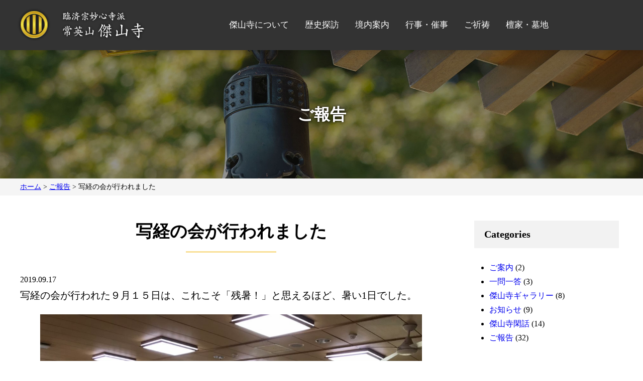

--- FILE ---
content_type: text/html; charset=UTF-8
request_url: https://kessanji.jp/archives/1016
body_size: 11218
content:
<!DOCTYPE html>
<html dir="ltr" lang="ja"
	prefix="og: https://ogp.me/ns#" >
<head>

<meta http-equiv="X-UA-Compatible" content="IE=edge">
<meta charset="utf-8">
<meta name="viewport" content="width=device-width, initial-scale=1">
<link rel="shortcut icon" href="">
<script src="https://ajax.googleapis.com/ajax/libs/jquery/3.3.1/jquery.min.js"></script>

<script src="https://kessanji.jp/wp2/wp-content/themes/org/js/pagetop.js" type="text/javascript"></script>

<!-- wow -->
<link rel="stylesheet" href="https://kessanji.jp/wp2/wp-content/themes/org/js/animate.min.css">
<script src="https://kessanji.jp/wp2/wp-content/themes/org/js/wow.min.js"></script>

<!-- menu -->
<link rel="stylesheet" href="https://kessanji.jp/wp2/wp-content/themes/org/js/meanmenu.css">
<script src="https://kessanji.jp/wp2/wp-content/themes/org/js/jquery.meanmenu.min.js"></script>

<!-- vegas -->
<link rel="stylesheet" href="https://kessanji.jp/wp2/wp-content/themes/org/js/vegas.min.css">
<script src="https://kessanji.jp/wp2/wp-content/themes/org/js/vegas.min.js"></script>
<script>
$(function(){  
  $('.header-img').vegas({
    slides: [
     { src: 'https://kessanji.jp/wp2/wp-content/themes/org/img/slide1.jpg' }
    ],
     delay: 7000,
     timer: false,
     transitionDuration: 3000
  });
});
</script>


<!-- default style awesomefont --> 
<link rel="stylesheet" href="https://kessanji.jp/wp2/wp-content/themes/org/style.css?20260115-1544">
<link href="https://use.fontawesome.com/releases/v5.0.6/css/all.css" rel="stylesheet">

<link rel="icon" href="https://kessanji.jp/wp2/wp-content/themes/org/img/favicon.ico">

<title>写経の会が行われました | 傑山寺</title>

		<!-- All in One SEO 4.2.3.1 -->
		<meta name="robots" content="max-image-preview:large" />
		<link rel="canonical" href="https://kessanji.jp/archives/1016" />
		<meta name="generator" content="All in One SEO (AIOSEO) 4.2.3.1 " />
		<meta property="og:locale" content="ja_JP" />
		<meta property="og:site_name" content="傑山寺 |" />
		<meta property="og:type" content="article" />
		<meta property="og:title" content="写経の会が行われました | 傑山寺" />
		<meta property="og:url" content="https://kessanji.jp/archives/1016" />
		<meta property="article:published_time" content="2019-09-17T12:58:51+00:00" />
		<meta property="article:modified_time" content="2019-09-17T12:58:52+00:00" />
		<meta name="twitter:card" content="summary_large_image" />
		<meta name="twitter:title" content="写経の会が行われました | 傑山寺" />
		<script type="application/ld+json" class="aioseo-schema">
			{"@context":"https:\/\/schema.org","@graph":[{"@type":"WebSite","@id":"https:\/\/kessanji.jp\/#website","url":"https:\/\/kessanji.jp\/","name":"\u5091\u5c71\u5bfa","inLanguage":"ja","publisher":{"@id":"https:\/\/kessanji.jp\/#organization"}},{"@type":"Organization","@id":"https:\/\/kessanji.jp\/#organization","name":"\u5091\u5c71\u5bfa","url":"https:\/\/kessanji.jp\/"},{"@type":"BreadcrumbList","@id":"https:\/\/kessanji.jp\/archives\/1016#breadcrumblist","itemListElement":[{"@type":"ListItem","@id":"https:\/\/kessanji.jp\/#listItem","position":1,"item":{"@type":"WebPage","@id":"https:\/\/kessanji.jp\/","name":"\u30db\u30fc\u30e0","description":"\u4f0a\u9054\u653f\u5b97\u306e\u8ecd\u5e2b\u7684\u5f79\u5272\u3092\u679c\u305f\u3057\u305f\u7247\u5009\u5c0f\u5341\u90ce\u666f\u7db1\u516c\u306e\u83e9\u63d0\u5bfa\u3067\u3042\u308b\u5e38\u82f1\u5c71\u5091\u5c71\u5bfa\uff08\u3051\u3063\u3055\u3093\u3058\uff09\u3067\u3059\u3002\u771f\u7530\u5e78\u6751\u3068\u304a\u6885\u3068\u3082\u3086\u304b\u308a\u306e\u6df1\u3044\u81e8\u6e08\u5b97\u5999\u5fc3\u5bfa\u6d3e\u306e\u304a\u5bfa\u3067\u3059\u3002","url":"https:\/\/kessanji.jp\/"}}]},{"@type":"Person","@id":"https:\/\/kessanji.jp\/archives\/author\/adminksnj#author","url":"https:\/\/kessanji.jp\/archives\/author\/adminksnj","name":"admin@ksnj","image":{"@type":"ImageObject","@id":"https:\/\/kessanji.jp\/archives\/1016#authorImage","url":"https:\/\/secure.gravatar.com\/avatar\/0d9d61033d2fa7b9517167195050246e?s=96&d=mm&r=g","width":96,"height":96,"caption":"admin@ksnj"}},{"@type":"WebPage","@id":"https:\/\/kessanji.jp\/archives\/1016#webpage","url":"https:\/\/kessanji.jp\/archives\/1016","name":"\u5199\u7d4c\u306e\u4f1a\u304c\u884c\u308f\u308c\u307e\u3057\u305f | \u5091\u5c71\u5bfa","inLanguage":"ja","isPartOf":{"@id":"https:\/\/kessanji.jp\/#website"},"breadcrumb":{"@id":"https:\/\/kessanji.jp\/archives\/1016#breadcrumblist"},"author":"https:\/\/kessanji.jp\/archives\/author\/adminksnj#author","creator":"https:\/\/kessanji.jp\/archives\/author\/adminksnj#author","datePublished":"2019-09-17T12:58:51+09:00","dateModified":"2019-09-17T12:58:52+09:00"},{"@type":"Article","@id":"https:\/\/kessanji.jp\/archives\/1016#article","name":"\u5199\u7d4c\u306e\u4f1a\u304c\u884c\u308f\u308c\u307e\u3057\u305f | \u5091\u5c71\u5bfa","inLanguage":"ja","headline":"\u5199\u7d4c\u306e\u4f1a\u304c\u884c\u308f\u308c\u307e\u3057\u305f","author":{"@id":"https:\/\/kessanji.jp\/archives\/author\/adminksnj#author"},"publisher":{"@id":"https:\/\/kessanji.jp\/#organization"},"datePublished":"2019-09-17T12:58:51+09:00","dateModified":"2019-09-17T12:58:52+09:00","articleSection":"\u3054\u5831\u544a","mainEntityOfPage":{"@id":"https:\/\/kessanji.jp\/archives\/1016#webpage"},"isPartOf":{"@id":"https:\/\/kessanji.jp\/archives\/1016#webpage"},"image":{"@type":"ImageObject","@id":"https:\/\/kessanji.jp\/#articleImage","url":"https:\/\/kessanji.jp\/wp2\/wp-content\/uploads\/2019\/09\/1568691872965.jpg","width":1478,"height":1108}}]}
		</script>
		<!-- All in One SEO -->

<link rel="alternate" type="application/rss+xml" title="傑山寺 &raquo; フィード" href="https://kessanji.jp/feed" />
<link rel="alternate" type="application/rss+xml" title="傑山寺 &raquo; コメントフィード" href="https://kessanji.jp/comments/feed" />
<script type="text/javascript">
/* <![CDATA[ */
window._wpemojiSettings = {"baseUrl":"https:\/\/s.w.org\/images\/core\/emoji\/14.0.0\/72x72\/","ext":".png","svgUrl":"https:\/\/s.w.org\/images\/core\/emoji\/14.0.0\/svg\/","svgExt":".svg","source":{"concatemoji":"https:\/\/kessanji.jp\/wp2\/wp-includes\/js\/wp-emoji-release.min.js?ver=6.4.7"}};
/*! This file is auto-generated */
!function(i,n){var o,s,e;function c(e){try{var t={supportTests:e,timestamp:(new Date).valueOf()};sessionStorage.setItem(o,JSON.stringify(t))}catch(e){}}function p(e,t,n){e.clearRect(0,0,e.canvas.width,e.canvas.height),e.fillText(t,0,0);var t=new Uint32Array(e.getImageData(0,0,e.canvas.width,e.canvas.height).data),r=(e.clearRect(0,0,e.canvas.width,e.canvas.height),e.fillText(n,0,0),new Uint32Array(e.getImageData(0,0,e.canvas.width,e.canvas.height).data));return t.every(function(e,t){return e===r[t]})}function u(e,t,n){switch(t){case"flag":return n(e,"\ud83c\udff3\ufe0f\u200d\u26a7\ufe0f","\ud83c\udff3\ufe0f\u200b\u26a7\ufe0f")?!1:!n(e,"\ud83c\uddfa\ud83c\uddf3","\ud83c\uddfa\u200b\ud83c\uddf3")&&!n(e,"\ud83c\udff4\udb40\udc67\udb40\udc62\udb40\udc65\udb40\udc6e\udb40\udc67\udb40\udc7f","\ud83c\udff4\u200b\udb40\udc67\u200b\udb40\udc62\u200b\udb40\udc65\u200b\udb40\udc6e\u200b\udb40\udc67\u200b\udb40\udc7f");case"emoji":return!n(e,"\ud83e\udef1\ud83c\udffb\u200d\ud83e\udef2\ud83c\udfff","\ud83e\udef1\ud83c\udffb\u200b\ud83e\udef2\ud83c\udfff")}return!1}function f(e,t,n){var r="undefined"!=typeof WorkerGlobalScope&&self instanceof WorkerGlobalScope?new OffscreenCanvas(300,150):i.createElement("canvas"),a=r.getContext("2d",{willReadFrequently:!0}),o=(a.textBaseline="top",a.font="600 32px Arial",{});return e.forEach(function(e){o[e]=t(a,e,n)}),o}function t(e){var t=i.createElement("script");t.src=e,t.defer=!0,i.head.appendChild(t)}"undefined"!=typeof Promise&&(o="wpEmojiSettingsSupports",s=["flag","emoji"],n.supports={everything:!0,everythingExceptFlag:!0},e=new Promise(function(e){i.addEventListener("DOMContentLoaded",e,{once:!0})}),new Promise(function(t){var n=function(){try{var e=JSON.parse(sessionStorage.getItem(o));if("object"==typeof e&&"number"==typeof e.timestamp&&(new Date).valueOf()<e.timestamp+604800&&"object"==typeof e.supportTests)return e.supportTests}catch(e){}return null}();if(!n){if("undefined"!=typeof Worker&&"undefined"!=typeof OffscreenCanvas&&"undefined"!=typeof URL&&URL.createObjectURL&&"undefined"!=typeof Blob)try{var e="postMessage("+f.toString()+"("+[JSON.stringify(s),u.toString(),p.toString()].join(",")+"));",r=new Blob([e],{type:"text/javascript"}),a=new Worker(URL.createObjectURL(r),{name:"wpTestEmojiSupports"});return void(a.onmessage=function(e){c(n=e.data),a.terminate(),t(n)})}catch(e){}c(n=f(s,u,p))}t(n)}).then(function(e){for(var t in e)n.supports[t]=e[t],n.supports.everything=n.supports.everything&&n.supports[t],"flag"!==t&&(n.supports.everythingExceptFlag=n.supports.everythingExceptFlag&&n.supports[t]);n.supports.everythingExceptFlag=n.supports.everythingExceptFlag&&!n.supports.flag,n.DOMReady=!1,n.readyCallback=function(){n.DOMReady=!0}}).then(function(){return e}).then(function(){var e;n.supports.everything||(n.readyCallback(),(e=n.source||{}).concatemoji?t(e.concatemoji):e.wpemoji&&e.twemoji&&(t(e.twemoji),t(e.wpemoji)))}))}((window,document),window._wpemojiSettings);
/* ]]> */
</script>
<style id='wp-emoji-styles-inline-css' type='text/css'>

	img.wp-smiley, img.emoji {
		display: inline !important;
		border: none !important;
		box-shadow: none !important;
		height: 1em !important;
		width: 1em !important;
		margin: 0 0.07em !important;
		vertical-align: -0.1em !important;
		background: none !important;
		padding: 0 !important;
	}
</style>
<link rel='stylesheet' id='wp-block-library-css' href='https://kessanji.jp/wp2/wp-includes/css/dist/block-library/style.min.css?ver=6.4.7' type='text/css' media='all' />
<style id='classic-theme-styles-inline-css' type='text/css'>
/*! This file is auto-generated */
.wp-block-button__link{color:#fff;background-color:#32373c;border-radius:9999px;box-shadow:none;text-decoration:none;padding:calc(.667em + 2px) calc(1.333em + 2px);font-size:1.125em}.wp-block-file__button{background:#32373c;color:#fff;text-decoration:none}
</style>
<style id='global-styles-inline-css' type='text/css'>
body{--wp--preset--color--black: #000000;--wp--preset--color--cyan-bluish-gray: #abb8c3;--wp--preset--color--white: #ffffff;--wp--preset--color--pale-pink: #f78da7;--wp--preset--color--vivid-red: #cf2e2e;--wp--preset--color--luminous-vivid-orange: #ff6900;--wp--preset--color--luminous-vivid-amber: #fcb900;--wp--preset--color--light-green-cyan: #7bdcb5;--wp--preset--color--vivid-green-cyan: #00d084;--wp--preset--color--pale-cyan-blue: #8ed1fc;--wp--preset--color--vivid-cyan-blue: #0693e3;--wp--preset--color--vivid-purple: #9b51e0;--wp--preset--gradient--vivid-cyan-blue-to-vivid-purple: linear-gradient(135deg,rgba(6,147,227,1) 0%,rgb(155,81,224) 100%);--wp--preset--gradient--light-green-cyan-to-vivid-green-cyan: linear-gradient(135deg,rgb(122,220,180) 0%,rgb(0,208,130) 100%);--wp--preset--gradient--luminous-vivid-amber-to-luminous-vivid-orange: linear-gradient(135deg,rgba(252,185,0,1) 0%,rgba(255,105,0,1) 100%);--wp--preset--gradient--luminous-vivid-orange-to-vivid-red: linear-gradient(135deg,rgba(255,105,0,1) 0%,rgb(207,46,46) 100%);--wp--preset--gradient--very-light-gray-to-cyan-bluish-gray: linear-gradient(135deg,rgb(238,238,238) 0%,rgb(169,184,195) 100%);--wp--preset--gradient--cool-to-warm-spectrum: linear-gradient(135deg,rgb(74,234,220) 0%,rgb(151,120,209) 20%,rgb(207,42,186) 40%,rgb(238,44,130) 60%,rgb(251,105,98) 80%,rgb(254,248,76) 100%);--wp--preset--gradient--blush-light-purple: linear-gradient(135deg,rgb(255,206,236) 0%,rgb(152,150,240) 100%);--wp--preset--gradient--blush-bordeaux: linear-gradient(135deg,rgb(254,205,165) 0%,rgb(254,45,45) 50%,rgb(107,0,62) 100%);--wp--preset--gradient--luminous-dusk: linear-gradient(135deg,rgb(255,203,112) 0%,rgb(199,81,192) 50%,rgb(65,88,208) 100%);--wp--preset--gradient--pale-ocean: linear-gradient(135deg,rgb(255,245,203) 0%,rgb(182,227,212) 50%,rgb(51,167,181) 100%);--wp--preset--gradient--electric-grass: linear-gradient(135deg,rgb(202,248,128) 0%,rgb(113,206,126) 100%);--wp--preset--gradient--midnight: linear-gradient(135deg,rgb(2,3,129) 0%,rgb(40,116,252) 100%);--wp--preset--font-size--small: 13px;--wp--preset--font-size--medium: 20px;--wp--preset--font-size--large: 36px;--wp--preset--font-size--x-large: 42px;--wp--preset--spacing--20: 0.44rem;--wp--preset--spacing--30: 0.67rem;--wp--preset--spacing--40: 1rem;--wp--preset--spacing--50: 1.5rem;--wp--preset--spacing--60: 2.25rem;--wp--preset--spacing--70: 3.38rem;--wp--preset--spacing--80: 5.06rem;--wp--preset--shadow--natural: 6px 6px 9px rgba(0, 0, 0, 0.2);--wp--preset--shadow--deep: 12px 12px 50px rgba(0, 0, 0, 0.4);--wp--preset--shadow--sharp: 6px 6px 0px rgba(0, 0, 0, 0.2);--wp--preset--shadow--outlined: 6px 6px 0px -3px rgba(255, 255, 255, 1), 6px 6px rgba(0, 0, 0, 1);--wp--preset--shadow--crisp: 6px 6px 0px rgba(0, 0, 0, 1);}:where(.is-layout-flex){gap: 0.5em;}:where(.is-layout-grid){gap: 0.5em;}body .is-layout-flow > .alignleft{float: left;margin-inline-start: 0;margin-inline-end: 2em;}body .is-layout-flow > .alignright{float: right;margin-inline-start: 2em;margin-inline-end: 0;}body .is-layout-flow > .aligncenter{margin-left: auto !important;margin-right: auto !important;}body .is-layout-constrained > .alignleft{float: left;margin-inline-start: 0;margin-inline-end: 2em;}body .is-layout-constrained > .alignright{float: right;margin-inline-start: 2em;margin-inline-end: 0;}body .is-layout-constrained > .aligncenter{margin-left: auto !important;margin-right: auto !important;}body .is-layout-constrained > :where(:not(.alignleft):not(.alignright):not(.alignfull)){max-width: var(--wp--style--global--content-size);margin-left: auto !important;margin-right: auto !important;}body .is-layout-constrained > .alignwide{max-width: var(--wp--style--global--wide-size);}body .is-layout-flex{display: flex;}body .is-layout-flex{flex-wrap: wrap;align-items: center;}body .is-layout-flex > *{margin: 0;}body .is-layout-grid{display: grid;}body .is-layout-grid > *{margin: 0;}:where(.wp-block-columns.is-layout-flex){gap: 2em;}:where(.wp-block-columns.is-layout-grid){gap: 2em;}:where(.wp-block-post-template.is-layout-flex){gap: 1.25em;}:where(.wp-block-post-template.is-layout-grid){gap: 1.25em;}.has-black-color{color: var(--wp--preset--color--black) !important;}.has-cyan-bluish-gray-color{color: var(--wp--preset--color--cyan-bluish-gray) !important;}.has-white-color{color: var(--wp--preset--color--white) !important;}.has-pale-pink-color{color: var(--wp--preset--color--pale-pink) !important;}.has-vivid-red-color{color: var(--wp--preset--color--vivid-red) !important;}.has-luminous-vivid-orange-color{color: var(--wp--preset--color--luminous-vivid-orange) !important;}.has-luminous-vivid-amber-color{color: var(--wp--preset--color--luminous-vivid-amber) !important;}.has-light-green-cyan-color{color: var(--wp--preset--color--light-green-cyan) !important;}.has-vivid-green-cyan-color{color: var(--wp--preset--color--vivid-green-cyan) !important;}.has-pale-cyan-blue-color{color: var(--wp--preset--color--pale-cyan-blue) !important;}.has-vivid-cyan-blue-color{color: var(--wp--preset--color--vivid-cyan-blue) !important;}.has-vivid-purple-color{color: var(--wp--preset--color--vivid-purple) !important;}.has-black-background-color{background-color: var(--wp--preset--color--black) !important;}.has-cyan-bluish-gray-background-color{background-color: var(--wp--preset--color--cyan-bluish-gray) !important;}.has-white-background-color{background-color: var(--wp--preset--color--white) !important;}.has-pale-pink-background-color{background-color: var(--wp--preset--color--pale-pink) !important;}.has-vivid-red-background-color{background-color: var(--wp--preset--color--vivid-red) !important;}.has-luminous-vivid-orange-background-color{background-color: var(--wp--preset--color--luminous-vivid-orange) !important;}.has-luminous-vivid-amber-background-color{background-color: var(--wp--preset--color--luminous-vivid-amber) !important;}.has-light-green-cyan-background-color{background-color: var(--wp--preset--color--light-green-cyan) !important;}.has-vivid-green-cyan-background-color{background-color: var(--wp--preset--color--vivid-green-cyan) !important;}.has-pale-cyan-blue-background-color{background-color: var(--wp--preset--color--pale-cyan-blue) !important;}.has-vivid-cyan-blue-background-color{background-color: var(--wp--preset--color--vivid-cyan-blue) !important;}.has-vivid-purple-background-color{background-color: var(--wp--preset--color--vivid-purple) !important;}.has-black-border-color{border-color: var(--wp--preset--color--black) !important;}.has-cyan-bluish-gray-border-color{border-color: var(--wp--preset--color--cyan-bluish-gray) !important;}.has-white-border-color{border-color: var(--wp--preset--color--white) !important;}.has-pale-pink-border-color{border-color: var(--wp--preset--color--pale-pink) !important;}.has-vivid-red-border-color{border-color: var(--wp--preset--color--vivid-red) !important;}.has-luminous-vivid-orange-border-color{border-color: var(--wp--preset--color--luminous-vivid-orange) !important;}.has-luminous-vivid-amber-border-color{border-color: var(--wp--preset--color--luminous-vivid-amber) !important;}.has-light-green-cyan-border-color{border-color: var(--wp--preset--color--light-green-cyan) !important;}.has-vivid-green-cyan-border-color{border-color: var(--wp--preset--color--vivid-green-cyan) !important;}.has-pale-cyan-blue-border-color{border-color: var(--wp--preset--color--pale-cyan-blue) !important;}.has-vivid-cyan-blue-border-color{border-color: var(--wp--preset--color--vivid-cyan-blue) !important;}.has-vivid-purple-border-color{border-color: var(--wp--preset--color--vivid-purple) !important;}.has-vivid-cyan-blue-to-vivid-purple-gradient-background{background: var(--wp--preset--gradient--vivid-cyan-blue-to-vivid-purple) !important;}.has-light-green-cyan-to-vivid-green-cyan-gradient-background{background: var(--wp--preset--gradient--light-green-cyan-to-vivid-green-cyan) !important;}.has-luminous-vivid-amber-to-luminous-vivid-orange-gradient-background{background: var(--wp--preset--gradient--luminous-vivid-amber-to-luminous-vivid-orange) !important;}.has-luminous-vivid-orange-to-vivid-red-gradient-background{background: var(--wp--preset--gradient--luminous-vivid-orange-to-vivid-red) !important;}.has-very-light-gray-to-cyan-bluish-gray-gradient-background{background: var(--wp--preset--gradient--very-light-gray-to-cyan-bluish-gray) !important;}.has-cool-to-warm-spectrum-gradient-background{background: var(--wp--preset--gradient--cool-to-warm-spectrum) !important;}.has-blush-light-purple-gradient-background{background: var(--wp--preset--gradient--blush-light-purple) !important;}.has-blush-bordeaux-gradient-background{background: var(--wp--preset--gradient--blush-bordeaux) !important;}.has-luminous-dusk-gradient-background{background: var(--wp--preset--gradient--luminous-dusk) !important;}.has-pale-ocean-gradient-background{background: var(--wp--preset--gradient--pale-ocean) !important;}.has-electric-grass-gradient-background{background: var(--wp--preset--gradient--electric-grass) !important;}.has-midnight-gradient-background{background: var(--wp--preset--gradient--midnight) !important;}.has-small-font-size{font-size: var(--wp--preset--font-size--small) !important;}.has-medium-font-size{font-size: var(--wp--preset--font-size--medium) !important;}.has-large-font-size{font-size: var(--wp--preset--font-size--large) !important;}.has-x-large-font-size{font-size: var(--wp--preset--font-size--x-large) !important;}
.wp-block-navigation a:where(:not(.wp-element-button)){color: inherit;}
:where(.wp-block-post-template.is-layout-flex){gap: 1.25em;}:where(.wp-block-post-template.is-layout-grid){gap: 1.25em;}
:where(.wp-block-columns.is-layout-flex){gap: 2em;}:where(.wp-block-columns.is-layout-grid){gap: 2em;}
.wp-block-pullquote{font-size: 1.5em;line-height: 1.6;}
</style>
<link rel='stylesheet' id='responsive-lightbox-prettyphoto-css' href='https://kessanji.jp/wp2/wp-content/plugins/responsive-lightbox/assets/prettyphoto/prettyPhoto.min.css?ver=2.4.1' type='text/css' media='all' />
<link rel='stylesheet' id='wp-pagenavi-css' href='https://kessanji.jp/wp2/wp-content/plugins/wp-pagenavi/pagenavi-css.css?ver=2.70' type='text/css' media='all' />
<script type="text/javascript" src="https://kessanji.jp/wp2/wp-includes/js/jquery/jquery.min.js?ver=3.7.1" id="jquery-core-js"></script>
<script type="text/javascript" src="https://kessanji.jp/wp2/wp-includes/js/jquery/jquery-migrate.min.js?ver=3.4.1" id="jquery-migrate-js"></script>
<script type="text/javascript" src="https://kessanji.jp/wp2/wp-content/plugins/responsive-lightbox/assets/prettyphoto/jquery.prettyPhoto.min.js?ver=2.4.1" id="responsive-lightbox-prettyphoto-js"></script>
<script type="text/javascript" src="https://kessanji.jp/wp2/wp-includes/js/underscore.min.js?ver=1.13.4" id="underscore-js"></script>
<script type="text/javascript" src="https://kessanji.jp/wp2/wp-content/plugins/responsive-lightbox/assets/infinitescroll/infinite-scroll.pkgd.min.js?ver=6.4.7" id="responsive-lightbox-infinite-scroll-js"></script>
<script type="text/javascript" id="responsive-lightbox-js-extra">
/* <![CDATA[ */
var rlArgs = {"script":"prettyphoto","selector":"lightbox","customEvents":"","activeGalleries":"1","animationSpeed":"normal","slideshow":"0","slideshowDelay":"5000","slideshowAutoplay":"0","opacity":"0.75","showTitle":"1","allowResize":"1","allowExpand":"1","width":"1080","height":"720","separator":"\/","theme":"pp_default","horizontalPadding":"20","hideFlash":"0","wmode":"opaque","videoAutoplay":"0","modal":"0","deeplinking":"0","overlayGallery":"1","keyboardShortcuts":"1","social":"0","woocommerce_gallery":"0","ajaxurl":"https:\/\/kessanji.jp\/wp2\/wp-admin\/admin-ajax.php","nonce":"5f6d225018","preview":"false","postId":"1016","scriptExtension":""};
/* ]]> */
</script>
<script type="text/javascript" src="https://kessanji.jp/wp2/wp-content/plugins/responsive-lightbox/js/front.js?ver=2.4.1" id="responsive-lightbox-js"></script>
<link rel="https://api.w.org/" href="https://kessanji.jp/wp-json/" /><link rel="alternate" type="application/json" href="https://kessanji.jp/wp-json/wp/v2/posts/1016" /><link rel="EditURI" type="application/rsd+xml" title="RSD" href="https://kessanji.jp/wp2/xmlrpc.php?rsd" />
<meta name="generator" content="WordPress 6.4.7" />
<link rel='shortlink' href='https://kessanji.jp/?p=1016' />
<link rel="alternate" type="application/json+oembed" href="https://kessanji.jp/wp-json/oembed/1.0/embed?url=https%3A%2F%2Fkessanji.jp%2Farchives%2F1016" />
<link rel="alternate" type="text/xml+oembed" href="https://kessanji.jp/wp-json/oembed/1.0/embed?url=https%3A%2F%2Fkessanji.jp%2Farchives%2F1016&#038;format=xml" />





</head>

<body class="post-template-default single single-post postid-1016 single-format-standard">

<script>
	new WOW().init();
</script>

<div id="wrapper">

	<header id="header" class="header-img cf">


		<div class="fixed-wrap">
			<div class="inner">
				<div id="h_top">
					<div class="h-logo"><a href="https://kessanji.jp"><img src="https://kessanji.jp/wp2/wp-content/themes/org/img/logo-w.png" alt="傑山寺"></a></div>



<script type="text/javascript">
$(function($){
	//メニューの表示状態保管用
	var state = false;
	//.bodyのスクロール位置
	var scrollpos = 0;
	//meanmenuの状態による表示制御
	function mm_control() {
		if($('.mean-nav #menu-global').is(':visible')) {
			//表示中
			if(state == false) {
				scrollpos = $(window).scrollTop();
				$('body').addClass('fixed').css({'top': -scrollpos});
				$('.mean-container').addClass('open');
				$('.mean-nav .mask').show();
				state = true;
			}
		} else {
			//非表示中
			if(state == true) {
				$('body').removeClass('fixed').css({'top': 0});
				window.scrollTo( 0 , scrollpos );
				$('.mean-container').removeClass('open');
				$('.mean-nav .mask').hide();
				state = false;
			}
		}
	}

	$('.menu-global-container').meanmenu({
	    meanMenuContainer: "#header .h_nav", // メニューを表示させる位置
	    meanScreenWidth: "1199"
	});
	$(document)
	.on('opend.meanmenu closed.meanmenu', function() {
		mm_control();
	})
	.on('touchend click', '.mean-bar .mask', function(e) {
		$('.mean-bar .meanmenu-reveal').trigger('click');
		return false;
	});
	//ウィンドウサイズ変更によるメニュー非表示時の制御
	$(window).on('resize', function() {
		mm_control();
	});
});
</script>



					<div class="h_nav">
						<div class="menu-global-container"><ul id="menu-global" class="menu"><li id="menu-item-389" class="menu-item menu-item-type-post_type menu-item-object-page menu-item-has-children menu-item-389"><a href="https://kessanji.jp/info">傑山寺について</a>
<ul class="sub-menu">
	<li id="menu-item-395" class="menu-item menu-item-type-post_type menu-item-object-page menu-item-395"><a href="https://kessanji.jp/info/message">住職挨拶・沿革・傑山寺歴代住職在位</a></li>
	<li id="menu-item-518" class="menu-item menu-item-type-post_type menu-item-object-page menu-item-518"><a href="https://kessanji.jp/info/meaning">臨済宗の宗旨</a></li>
	<li id="menu-item-519" class="menu-item menu-item-type-post_type menu-item-object-page menu-item-519"><a href="https://kessanji.jp/info/doctrine">妙心寺派の教え・本尊・脇侍・宗派念珠</a></li>
	<li id="menu-item-520" class="menu-item menu-item-type-post_type menu-item-object-page menu-item-520"><a href="https://kessanji.jp/info/principal">ご本尊について</a></li>
</ul>
</li>
<li id="menu-item-390" class="menu-item menu-item-type-post_type menu-item-object-page menu-item-has-children menu-item-390"><a href="https://kessanji.jp/history">歴史探訪</a>
<ul class="sub-menu">
	<li id="menu-item-522" class="menu-item menu-item-type-post_type menu-item-object-page menu-item-522"><a href="https://kessanji.jp/history/katakura">傑山寺の開基 片倉小十郎景綱公</a></li>
	<li id="menu-item-523" class="menu-item menu-item-type-post_type menu-item-object-page menu-item-523"><a href="https://kessanji.jp/history/sanada">仙台真田家と傑山寺</a></li>
	<li id="menu-item-524" class="menu-item menu-item-type-post_type menu-item-object-page menu-item-524"><a href="https://kessanji.jp/history/matsumae">仙台松前家と傑山寺</a></li>
	<li id="menu-item-525" class="menu-item menu-item-type-post_type menu-item-object-page menu-item-525"><a href="https://kessanji.jp/history/tanikaze">初代「谷風梶之助」と傑山寺</a></li>
	<li id="menu-item-526" class="menu-item menu-item-type-post_type menu-item-object-page menu-item-526"><a href="https://kessanji.jp/history/boshin">幕末と傑山寺</a></li>
</ul>
</li>
<li id="menu-item-391" class="menu-item menu-item-type-post_type menu-item-object-page menu-item-has-children menu-item-391"><a href="https://kessanji.jp/precinct">境内案内</a>
<ul class="sub-menu">
	<li id="menu-item-527" class="menu-item menu-item-type-post_type menu-item-object-page menu-item-527"><a href="https://kessanji.jp/precinct/hondou">本堂</a></li>
	<li id="menu-item-528" class="menu-item menu-item-type-post_type menu-item-object-page menu-item-528"><a href="https://kessanji.jp/precinct/hanazono">花園会館</a></li>
	<li id="menu-item-529" class="menu-item menu-item-type-post_type menu-item-object-page menu-item-529"><a href="https://kessanji.jp/precinct/kannon">観音堂（十一面子安観音菩薩）</a></li>
	<li id="menu-item-530" class="menu-item menu-item-type-post_type menu-item-object-page menu-item-530"><a href="https://kessanji.jp/precinct/katakuraato">片倉小十郎景綱公の銅像・墓所</a></li>
	<li id="menu-item-531" class="menu-item menu-item-type-post_type menu-item-object-page menu-item-531"><a href="https://kessanji.jp/precinct/niwa">散歩道</a></li>
	<li id="menu-item-532" class="menu-item menu-item-type-post_type menu-item-object-page menu-item-532"><a href="https://kessanji.jp/precinct/matsumae2">松前家の墓</a></li>
	<li id="menu-item-533" class="menu-item menu-item-type-post_type menu-item-object-page menu-item-533"><a href="https://kessanji.jp/precinct/tanikaze2">初代谷風の墓</a></li>
</ul>
</li>
<li id="menu-item-392" class="menu-item menu-item-type-post_type menu-item-object-page menu-item-has-children menu-item-392"><a href="https://kessanji.jp/event">行事・催事</a>
<ul class="sub-menu">
	<li id="menu-item-649" class="menu-item menu-item-type-post_type menu-item-object-page menu-item-649"><a href="https://kessanji.jp/event/eventlist">年間行事祭事一覧</a></li>
	<li id="menu-item-650" class="menu-item menu-item-type-post_type menu-item-object-page menu-item-650"><a href="https://kessanji.jp/event/eventdetail">行事詳細</a></li>
</ul>
</li>
<li id="menu-item-393" class="menu-item menu-item-type-post_type menu-item-object-page menu-item-393"><a href="https://kessanji.jp/pray">ご祈祷</a></li>
<li id="menu-item-394" class="menu-item menu-item-type-post_type menu-item-object-page menu-item-394"><a href="https://kessanji.jp/guide">檀家・墓地</a></li>
<li id="menu-item-706" class="menu-item menu-item-type-post_type menu-item-object-page menu-item-706"><a href="https://kessanji.jp/peace">学びと安らぎの会</a></li>
<li id="menu-item-707" class="menu-item menu-item-type-post_type menu-item-object-page menu-item-707"><a href="https://kessanji.jp/female">女性部会</a></li>
<li id="menu-item-708" class="menu-item menu-item-type-post_type menu-item-object-page menu-item-708"><a href="https://kessanji.jp/goeika">妙心寺花園流御詠歌無相教会傑山寺支部</a></li>
<li id="menu-item-709" class="menu-item menu-item-type-post_type menu-item-object-page menu-item-709"><a href="https://kessanji.jp/amulet">御守・授与品・参詣記念品</a></li>
<li id="menu-item-710" class="menu-item menu-item-type-post_type menu-item-object-page menu-item-710"><a href="https://kessanji.jp/michishirube">冊子「みちしるべ」</a></li>
<li id="menu-item-711" class="menu-item menu-item-type-post_type menu-item-object-page menu-item-711"><a href="https://kessanji.jp/kouhaku">縁起物：観音様の紅白枕</a></li>
<li id="menu-item-712" class="menu-item menu-item-type-post_type menu-item-object-page menu-item-712"><a href="https://kessanji.jp/wedding">仏前結婚式のご案内</a></li>
<li id="menu-item-730" class="menu-item menu-item-type-post_type menu-item-object-page menu-item-730"><a href="https://kessanji.jp/link">外部リンク</a></li>
<li id="menu-item-731" class="menu-item menu-item-type-post_type menu-item-object-page menu-item-privacy-policy menu-item-731"><a rel="privacy-policy" href="https://kessanji.jp/privacy-policy">プライバシーポリシー</a></li>
</ul></div>					</div>
<div class="mask"></div>
				</div><!-- h_top -->
			</div><!-- .inner -->
		</div><!-- fixed -->


	</header>

















	<div id="container" class="cf">




















<div id="mainsubimg">

	<div class="inner">
		<h1 class="parent-title %e5%86%99%e7%b5%8c%e3%81%ae%e4%bc%9a%e3%81%8c%e8%a1%8c%e3%82%8f%e3%82%8c%e3%81%be%e3%81%97%e3%81%9f">

ご報告 


		</h1>
	</div>
</div>











<div class="pankuzu">
	<div class="inner">
<!-- Breadcrumb NavXT 7.1.0 -->
<span property="itemListElement" typeof="ListItem"><a property="item" typeof="WebPage" title="Go to 傑山寺." href="https://kessanji.jp" class="home" ><span property="name">ホーム</span></a><meta property="position" content="1"></span> &gt; <span property="itemListElement" typeof="ListItem"><a property="item" typeof="WebPage" title="Go to the ご報告 category archives." href="https://kessanji.jp/archives/category/%e5%be%a1%e8%a9%a0%e6%ad%8c%e3%81%ae%e4%bc%9a" class="taxonomy category" ><span property="name">ご報告</span></a><meta property="position" content="2"></span> &gt; <span class="post post-post current-item">写経の会が行われました</span>	</div>
</div>

<div class="inner">

<div id="contents" class="cf single-contents">













<div class="archive-body">



	<h2 class="mgT0">写経の会が行われました</h2>
	<div class="date">2019.09.17</div>
	
<p class="has-medium-font-size">写経の会が行われた９月１５日は、これこそ「残暑！」と思えるほど、暑い1日でした。</p>



<figure class="wp-block-image"><img fetchpriority="high" decoding="async" width="1200" height="900" src="https://kessanji.jp/wp2/wp-content/uploads/2019/09/1568691872965-1200x900.jpg" alt="" class="wp-image-1020" srcset="https://kessanji.jp/wp2/wp-content/uploads/2019/09/1568691872965-1200x900.jpg 1200w, https://kessanji.jp/wp2/wp-content/uploads/2019/09/1568691872965-500x375.jpg 500w, https://kessanji.jp/wp2/wp-content/uploads/2019/09/1568691872965-768x576.jpg 768w, https://kessanji.jp/wp2/wp-content/uploads/2019/09/1568691872965.jpg 1478w" sizes="(max-width: 1200px) 100vw, 1200px" /></figure>



<p class="has-medium-font-size">その様な暑い中ではありましたが、参加された皆様はお経をお唱えして心を静めた後、じっくりと心を込めて写経に取り組まれました。</p>



<p style="text-align:center">静けさの中、</p>



<p style="text-align:center" class="has-large-font-size">「パシャッ、ジャボ～ン！」</p>



<p style="text-align:center">と 池の鯉がジャンプ‼️</p>



<div class="wp-block-image"><figure class="aligncenter"><img decoding="async" width="500" height="333" src="https://kessanji.jp/wp2/wp-content/uploads/2019/09/150928_045-500x333.jpg" alt="" class="wp-image-1022" srcset="https://kessanji.jp/wp2/wp-content/uploads/2019/09/150928_045-500x333.jpg 500w, https://kessanji.jp/wp2/wp-content/uploads/2019/09/150928_045-768x511.jpg 768w, https://kessanji.jp/wp2/wp-content/uploads/2019/09/150928_045-1200x799.jpg 1200w, https://kessanji.jp/wp2/wp-content/uploads/2019/09/150928_045.jpg 2048w" sizes="(max-width: 500px) 100vw, 500px" /><figcaption>傑山寺花園会館裏手の心字池</figcaption></figure></div>



<p style="text-align:center">写経の静けさの中に鯉が飛び跳ねる音、思わず私も一句詠んでみたくなりました。</p>



<p class="has-medium-font-size">参加された方が、「夢中になって写経と向き合い、写経が終わる頃には 昨日までの日常のイライラが スッキリ 消えて無くなっていた自分に気付きました。そして、写経の後でいただいた重菓子とお抹茶で癒されました。」と話しておられました。そして「このお寺は風が違いますね！」と 一言 。</p>



<div class="wp-block-image"><figure class="aligncenter is-resized"><img decoding="async" src="https://kessanji.jp/wp2/wp-content/uploads/2019/09/1568691877544-375x500.jpg" alt="" class="wp-image-1021" width="309" height="412" srcset="https://kessanji.jp/wp2/wp-content/uploads/2019/09/1568691877544-375x500.jpg 375w, https://kessanji.jp/wp2/wp-content/uploads/2019/09/1568691877544-768x1024.jpg 768w, https://kessanji.jp/wp2/wp-content/uploads/2019/09/1568691877544-900x1200.jpg 900w, https://kessanji.jp/wp2/wp-content/uploads/2019/09/1568691877544.jpg 1108w" sizes="(max-width: 309px) 100vw, 309px" /></figure></div>



<p class="has-medium-font-size">次は皆様方がお彼岸にお墓参りにいらっしゃることでしょう。境内では彼岸花がすーっと伸び始め、お彼岸に向けて花を咲かせようと準備をしております。これもまた楽しみです。</p>



<p style="text-align:right" class="has-medium-font-size">寺庭</p>



</div><!-- body -->
<div class="archive-sidebar">

<h4>Categories</h4>
<ul>
	<li class="cat-item cat-item-4"><a href="https://kessanji.jp/archives/category/event">ご案内</a> (2)
</li>
	<li class="cat-item cat-item-6"><a href="https://kessanji.jp/archives/category/faq">一問一答</a> (3)
</li>
	<li class="cat-item cat-item-8"><a href="https://kessanji.jp/archives/category/%e5%82%91%e5%b1%b1%e5%af%ba%e3%82%ae%e3%83%a3%e3%83%a9%e3%83%aa%e3%83%bc">傑山寺ギャラリー</a> (8)
</li>
	<li class="cat-item cat-item-1"><a href="https://kessanji.jp/archives/category/news">お知らせ</a> (9)
</li>
	<li class="cat-item cat-item-3"><a href="https://kessanji.jp/archives/category/blog">傑山寺閑話</a> (14)
</li>
	<li class="cat-item cat-item-7"><a href="https://kessanji.jp/archives/category/%e5%be%a1%e8%a9%a0%e6%ad%8c%e3%81%ae%e4%bc%9a">ご報告</a> (32)
</li>
</ul>







<h4>Archives</h4>
<ul>
	<li><a href='https://kessanji.jp/archives/date/2024'>2024</a>&nbsp;(17)</li>
	<li><a href='https://kessanji.jp/archives/date/2023'>2023</a>&nbsp;(8)</li>
	<li><a href='https://kessanji.jp/archives/date/2022'>2022</a>&nbsp;(3)</li>
	<li><a href='https://kessanji.jp/archives/date/2020'>2020</a>&nbsp;(10)</li>
	<li><a href='https://kessanji.jp/archives/date/2019'>2019</a>&nbsp;(21)</li>
</ul>





























</div><!-- contents -->

</div><!-- inner -->








<div class="tcb f-contact wow fadeIn">
	<div class="inner">
		<h2>お問い合わせ</h2>
<div class="center">傑山寺へのお問い合わせはお電話にてお願いいたします。</div>
		<div class="f-contact-wrap" style="text-align:center;">
<!--
			<div class="mail-banner">
			<a href="https://kessanji.jp/contact/"><span>メールでのお問い合わせ</span></a>
			</div>
-->
		<div class="desc">
<p class="fc1">お電話でのお問い合わせ</p>
<p class="fc2"><span class="fc2-1">TEL.</span>0224-25-9258</p>
		</div>
		</div>
	</div>
</div>


</div><!-- #container -->

<div class="pagetop"><a href="#"><img src="https://kessanji.jp/wp2/wp-content/themes/org/img/pagetop.png" alt="ページトップへ戻る"></a></div>

<footer id="footer" class="cf">
	<div class="inner">

		<div class="f-logo">
			<p><a href="https://kessanji.jp"><img src="https://kessanji.jp/wp2/wp-content/themes/org/img/logo-w.png" alt="傑山寺"></a></p>
<p>臨済宗妙心寺派常英山傑山寺<br>
〒989-0248<br>
宮城県白石市南町2丁目7-20<br>
TEL.0224-25-9258<br>
FAX.0224-24-2344</p>
		</div>



		<div class="fnav">
			<div class="menu-footer-container"><ul id="menu-footer" class="menu"><li id="menu-item-396" class="menu-item menu-item-type-post_type menu-item-object-page menu-item-has-children menu-item-396"><a href="https://kessanji.jp/info">傑山寺について</a>
<ul class="sub-menu">
	<li id="menu-item-411" class="menu-item menu-item-type-post_type menu-item-object-page menu-item-411"><a href="https://kessanji.jp/info/message">住職挨拶・沿革・傑山寺歴代住職在位</a></li>
	<li id="menu-item-469" class="menu-item menu-item-type-post_type menu-item-object-page menu-item-469"><a href="https://kessanji.jp/info/meaning">臨済宗の宗旨</a></li>
	<li id="menu-item-470" class="menu-item menu-item-type-post_type menu-item-object-page menu-item-470"><a href="https://kessanji.jp/info/doctrine">妙心寺派の教え・本尊・脇侍・宗派念珠</a></li>
	<li id="menu-item-471" class="menu-item menu-item-type-post_type menu-item-object-page menu-item-471"><a href="https://kessanji.jp/info/principal">ご本尊について</a></li>
</ul>
</li>
<li id="menu-item-397" class="menu-item menu-item-type-post_type menu-item-object-page menu-item-has-children menu-item-397"><a href="https://kessanji.jp/history">歴史探訪</a>
<ul class="sub-menu">
	<li id="menu-item-473" class="menu-item menu-item-type-post_type menu-item-object-page menu-item-473"><a href="https://kessanji.jp/history/katakura">傑山寺の開基 片倉小十郎景綱公</a></li>
	<li id="menu-item-474" class="menu-item menu-item-type-post_type menu-item-object-page menu-item-474"><a href="https://kessanji.jp/history/sanada">仙台真田家と傑山寺</a></li>
	<li id="menu-item-475" class="menu-item menu-item-type-post_type menu-item-object-page menu-item-475"><a href="https://kessanji.jp/history/matsumae">仙台松前家と傑山寺</a></li>
	<li id="menu-item-476" class="menu-item menu-item-type-post_type menu-item-object-page menu-item-476"><a href="https://kessanji.jp/history/tanikaze">初代「谷風梶之助」と傑山寺</a></li>
	<li id="menu-item-477" class="menu-item menu-item-type-post_type menu-item-object-page menu-item-477"><a href="https://kessanji.jp/history/boshin">幕末と傑山寺</a></li>
</ul>
</li>
<li id="menu-item-398" class="menu-item menu-item-type-post_type menu-item-object-page menu-item-has-children menu-item-398"><a href="https://kessanji.jp/precinct">境内案内</a>
<ul class="sub-menu">
	<li id="menu-item-478" class="menu-item menu-item-type-post_type menu-item-object-page menu-item-478"><a href="https://kessanji.jp/precinct/hondou">本堂</a></li>
	<li id="menu-item-479" class="menu-item menu-item-type-post_type menu-item-object-page menu-item-479"><a href="https://kessanji.jp/precinct/hanazono">花園会館</a></li>
	<li id="menu-item-481" class="menu-item menu-item-type-post_type menu-item-object-page menu-item-481"><a href="https://kessanji.jp/precinct/katakuraato">片倉小十郎景綱公の銅像・墓所</a></li>
	<li id="menu-item-480" class="menu-item menu-item-type-post_type menu-item-object-page menu-item-480"><a href="https://kessanji.jp/precinct/kannon">観音堂（十一面子安観音菩薩）</a></li>
	<li id="menu-item-482" class="menu-item menu-item-type-post_type menu-item-object-page menu-item-482"><a href="https://kessanji.jp/precinct/niwa">散歩道</a></li>
	<li id="menu-item-483" class="menu-item menu-item-type-post_type menu-item-object-page menu-item-483"><a href="https://kessanji.jp/precinct/matsumae2">松前家の墓</a></li>
	<li id="menu-item-484" class="menu-item menu-item-type-post_type menu-item-object-page menu-item-484"><a href="https://kessanji.jp/precinct/tanikaze2">初代谷風の墓</a></li>
</ul>
</li>
<li id="menu-item-399" class="menu-item menu-item-type-post_type menu-item-object-page menu-item-399"><a href="https://kessanji.jp/event">行事・催事・活動</a></li>
<li id="menu-item-400" class="menu-item menu-item-type-post_type menu-item-object-page menu-item-400"><a href="https://kessanji.jp/pray">ご祈祷について</a></li>
<li id="menu-item-401" class="menu-item menu-item-type-post_type menu-item-object-page menu-item-401"><a href="https://kessanji.jp/guide">檀家・檀信徒・墓地のご案内</a></li>
<li id="menu-item-402" class="menu-item menu-item-type-post_type menu-item-object-page menu-item-402"><a href="https://kessanji.jp/peace">学びと安らぎの会</a></li>
<li id="menu-item-403" class="menu-item menu-item-type-post_type menu-item-object-page menu-item-403"><a href="https://kessanji.jp/female">女性部会</a></li>
<li id="menu-item-404" class="menu-item menu-item-type-post_type menu-item-object-page menu-item-404"><a href="https://kessanji.jp/goeika">妙心寺花園流御詠歌無相教会傑山寺支部</a></li>
<li id="menu-item-405" class="menu-item menu-item-type-post_type menu-item-object-page menu-item-405"><a href="https://kessanji.jp/amulet">御守・授与品・参詣記念品</a></li>
<li id="menu-item-406" class="menu-item menu-item-type-post_type menu-item-object-page menu-item-406"><a href="https://kessanji.jp/michishirube">冊子「みちしるべ」</a></li>
<li id="menu-item-407" class="menu-item menu-item-type-post_type menu-item-object-page menu-item-407"><a href="https://kessanji.jp/kouhaku">縁起物：観音様の紅白枕</a></li>
<li id="menu-item-408" class="menu-item menu-item-type-post_type menu-item-object-page menu-item-408"><a href="https://kessanji.jp/wedding">仏前結婚式のご案内</a></li>
<li id="menu-item-732" class="menu-item menu-item-type-post_type menu-item-object-page menu-item-732"><a href="https://kessanji.jp/link">外部リンク</a></li>
<li id="menu-item-733" class="menu-item menu-item-type-post_type menu-item-object-page menu-item-privacy-policy menu-item-733"><a rel="privacy-policy" href="https://kessanji.jp/privacy-policy">プライバシーポリシー</a></li>
</ul></div>		</div>






	</div><!-- inner -->

</footer>

<div class="copyright">Copyright &copy; 臨済宗妙心寺派常英山傑山寺. All rights reserved.</div>

</div><!-- #wrapper -->

</body>
</html>



--- FILE ---
content_type: text/css
request_url: https://kessanji.jp/wp2/wp-content/themes/org/style.css?20260115-1544
body_size: 6786
content:
@charset "utf-8";
/*
theme Name: ORIGINAL THEME
Author:DRC
Description:This is my original theme
version:1.0.0
*/




/* reset */

html, body, h1, h2, h3, h4, ul, ol, dl, li, dt, dd, p, div, span, img, a, table, tr, th, td {
  margin: 0;
  padding: 0;
  border: 0;
  vertical-align:baseline;
  -webkit-box-sizing: border-box;
  -moz-box-sizing: border-box;
  box-sizing: border-box;
}
article, header, footer, aside, figure, figcaption, nav, section { 
  display:block;
}
body {
  line-height: 1;
  -ms-text-size-adjust: 100%;
  -webkit-text-size-adjust: 100%;
}
ol, ul {
  /*list-style: none;*/
  list-style-type: none;
}
#contents ul { /*list-style-type:disc !important;*/ margin-left:0;}
#contents ul.news-list { list-style-type:none !important; margin-left:0;}

html { margin:0 !important;}




/* clearfix */

.cf:after {
content: "";
clear: both;
display: block;
}



body {
font-family: 游明朝,"Yu Mincho",YuMincho,"Hiragino Mincho ProN","Hiragino Mincho Pro",HGS明朝E,メイリオ,Meiryo,serif; font-size:16px; line-height: 1.75; font-weight:normal;
}
@media all and (-ms-high-contrast:none) {
	body {
		font-family: 游明朝,"Yu Mincho",YuMincho,"Hiragino Mincho ProN","Hiragino Mincho Pro",HGS明朝E,メイリオ,Meiryo,serif;
	}
}



p { margin:0 0 20px;}


img {
  max-width: 100%;
  height: auto;
 vertical-align: bottom;
}

iframe {
  max-width: 100%;
  max-height:100%;
}

	
h1, h2, h3, h4, h5, h6 {
  font-weight: bold;
}

table { border-collapse:collapse;}


/* wp */

img.aligncenter,
div.aligncenter {
   display: block;
   margin-left: auto;
   margin-right: auto;
}

img.alignleft {
   float: left;
   display: block;
margin:0 30px 30px 0;
}

img.alignright {
   float: right;
   display: block;
margin:0 0 30px 30px;
}

figure.alignleft { margin-top:0;}
figure.alignright { margin-top:0;}


.wp-caption {
   border: 1px solid #ddd;
   text-align: center;
   background-color: #f3f3f3;
   padding-top: 4px;
   margin: 10px;
   /* optional rounded corners for browsers that support it */
   -moz-border-radius: 3px;
   -khtml-border-radius: 3px;
   -webkit-border-radius: 3px;
   border-radius: 3px;
}

.wp-caption img {
   margin: 0;
   padding: 0;
   border: 0 none;
}

.wp-caption p.wp-caption-text {
   font-size: 11px;
   line-height: 17px;
   padding: 0 4px 5px;
   margin: 0;
}


@media screen and (max-width: 480px) {

img.aligncenter,
div.aligncenter {
   display: block;
   margin-left: auto;
   margin-right: auto;
}

.wp-block-image .alignright, .wp-block-image .alignleft { float:none !important; margin-left:auto !important; margin-right:auto !important; text-align:center; display:block !important;}

img.alignleft {
   float: none;
   display: block;
   margin-left: auto;
   margin-right: auto;
}

img.alignright {
   float: none;
   display: block;
   margin-left: auto;
   margin-right: auto;

}
}


.mincho { font-family:"游明朝", YuMincho, "ヒラギノ明朝 ProN W3", "Hiragino Mincho ProN", "HG明朝E", "ＭＳ Ｐ明朝", "ＭＳ 明朝", serif; }
.big { font-size:26px; font-weight:bold;}
.huge { font-size:30px; font-weight:bold;}


.red { color:red;}
.bold { font-weight:600;}

.center { text-align:center;}

a img { transition: 0.5s;}
a img:hover { opacity: 0.6; transition: 0.5s;}



.pagetop { display: none; position: fixed; bottom: 30px; right: 30px; z-index: 9999; }
@media screen and (max-width: 480px) {
	.pagetop { bottom: 15px; right: 15px;}
}


/* common */
.inner { width:1200px; margin:0 auto;}


.mgT0 { margin-top:0 !important;}
.mgT50 { margin-top:50px !important;}

h2 { position:relative; inline-block; text-align:center; font-size:34px; font-weight:600; margin-bottom:60px; margin-top:60px; line-height:130%;}
	h2:before { content:''; position:absolute; left:50%; bottom:-20px; width:180px; height:3px; display:inline-block; -moz-transform: translateX(-50%); -webkit-transform: translateX(-50%); -ms-transform: translateX(-50%); transform: translate(-50%); background-color: #f9df96;}
	h2 span { display:block; font-size:18px; font-weight:600;}


h3 { position:relative; inline-block; text-align:center; font-size:28px; font-weight:600; margin-bottom:50px; margin-top:50px; line-height:130%;}
	h3:before { content:''; position:absolute; left:50%; bottom:-10px; width:100px; height:3px; display:inline-block; -moz-transform: translateX(-50%); -webkit-transform: translateX(-50%); -ms-transform: translateX(-50%); transform: translate(-50%); background-color: #51f8d0;}


h4 { font-size:20px; margin:35px 0 25px;}


/* buttons */

.btn-div { margin-top:65px; text-align:center;}
.button3 { background:#fff; color:#000; text-align:center; padding:10px 40px; text-decoration:none; position:relative; border:1px solid #000; }
	.button3:after { font-family: "Font Awesome 5 Free"; content:'\f054'; font-weight:900; font-size:10px; position:absolute; right:10px; top:12px;}
	.button3:hover { background:#000; transition:0.5s; color:#fff;}

.button4 { background:#fff; color:#00ad8d; text-align:center; padding:10px 40px; text-decoration:none; border-radius: 20px 20px 20px 20px; position:relative; }
	.button4:after { font-family: "Font Awesome 5 Free"; content:'\f054'; font-weight:900; font-size:10px; position:absolute; right:10px; top:12px;}
	.button4:hover { background:#ececec; transition:0.5s;}

.button5 { background:#fff; border:4px #e32031 solid; color:#e32031; font-size:28px; text-align:center; padding:7px; text-decoration:none; width:100%; max-width:1200px; margin-right:auto; margin-left:auto; font-weight:600; display:block; }
	.button5:hover { background:#f7f7f7; transition:0.5s;}



/* form */
.mw_wp_form input[type="text"], .mw_wp_form select{
	margin: 0;
    padding: 1px 10px;
    width: 97%;
    height: 40px;
    background-color: #F7F7F7;
    font-size: 1.0em;
    border: 2px solid #E4E4E4;
}
.mw_wp_form textarea {
	margin: 0;
    padding: 10px;
    width: 97%;
    height: 200px;
    background-color: #F7F7F7;
    font-size: 1.0em;
    border: 2px solid #E4E4E4;
}

.mw_wp_form .contact_button {
    text-align: center;
    margin: 50px auto;
}
.mw_wp_form input[type="submit"] {
	padding: 15px 40px;
    font-size: 17px;
	margin-bottom:80px;
}

.contact-table { width:100%;}
.contact-table td { }
.contact-table th { text-align:left; font-size:16px; padding:20px !important;}
	.contact-table th .hissu { background:#f17678; color:#fff; padding:2px 6px; display:inline-block; vertical-align:top; font-size:13px; border-radius:5px; margin-left:10px; }
/* .mw_wp_form .error { color:#fff !important; background:red !important; width:100%; }*/

.contact-top { display:none;}
.mw_wp_form_input .contact-top { display:block;}


@media screen and (max-width: 480px) {
	.mw_wp_form input[type="text"], .mw_wp_form select, .mw_wp_form textarea { width: 93%;}
	.contact-table td { text-align:center;}
}




/* header */

#header { /*background:url(./img/header-bg1.jpg) top center no-repeat;*/ background-color:#000; background-size:cover; }

.h-logo { display:inline-block; width:300px; position:relative;}
.h-logo-en { height:45px; }
.h-logo img, .ci .icon img { filter: drop-shadow(0 0 3px rgba(0,0,0,1.0)); }
.ci { padding:400px 0;}
	.ci .icon { margin-bottom:35px; text-align:center;}
		.ci .icon img { width:90px;}
	.ci .text { text-align:center; text-shadow: 0 0 5px rgba(0,0,0,1.0); font-weight:900; color:#fff;}
		.ci .text .t1 { font-size:48px; }
		.ci .text .t1 .green { /*color:#539076;*/ color:yellow; text-shadow: 0 0 5px rgba(0,0,0,1.0); }
		.ci .text .t2 { font-size:36px;}
		.ci .text .t3 { font-size:24px; margin-top:34px;}





/* gmenu */
.fixed-wrap { 
  box-shadow: 0px 3px 15px rgba(0,0,0,0.2);
  z-index: 99;
  width: 100%;
  position: fixed;
  top: 0;
  left: 0;
  background: rgba(0,0,0,0.8);
padding:10px;
}

.menu-global-container a, .menu-global-en-container a { color:#fff; text-decoration:none;}
.menu-global-container a:hover, .menu-global-en-container a:hover {
  color: #fff;
}
#menu-global li a, #menu-global-en li a {
  font-size: 17px;
/*  letter-spacing: 0.2em;
*/
}
#menu-global li ul li a, #menu-global-en li ul li a { font-size:14px;}
#menu-global .sub-menu, #menu-global-en .sub-menu , .mean-container .mean-nav ul ul {
  background: rgba(0,0,0,1);
  /*background-image: linear-gradient(to top, #fff1eb 0%, #ace0f9 100%);*/
}
@media only screen and ( max-width : 768px ) {
/*  #header {
    padding: 10px 0;
    height: 60px;
  }
*/
  .h_logo {
    width: 200px;
    position: absolute;
    top: 18px;
    left: 10px;
    z-index: 100;
  }
  .menu-global-container .nav , .menu-global-en-container .nav {
    overflow-y: auto;
    height: 100vh;
  }
  .mean-nav .container {
    padding: 0;
  }
  #menu-global li .fa, #menu-global-en li .fa {
    display: none;
  }
}

@media print, screen and ( min-width : 769px ) {
/*  #header {
    height: 80px;
  }
*/
  .h_logo img {
    width: 300px;
  }
  #h_top {
    display: flex;
    justify-content: space-between;
    align-items: center;
  }
  .menu-global-container ul, .menu-global-en-container ul {
    position: relative;
    display: flex;
  }
  .menu-global-container li, .menu-global-en-container li {
    position: relative;
    margin-right: 2em;
  }
  .menu-global-container li:last-child, .menu-global-en-container li:last-child {
    margin-right: 0;
  }
  .menu-global-container li i, .menu-global-en-container li i {
    font-size: 16px;
    margin-left: 5px;
  }
  .menu-global-container li a, .menu-global-en-container li a {
    position: relative;
    display: block;
    text-align: center;
    line-height: 80px;
  }
  .menu-global-container .sub-menu ,.menu-global-en-container .sub-menu {
    visibility: hidden;
    opacity: 0;
    z-index: 1;
    display: block;
    position: absolute;
    top: 50px;
    left: 50%;
    margin-left: -100px;
    width: 200px;
    -webkit-transition: all .2s ease;
    transition: all .2s ease;
  }
  .menu-global-container .sub-menu a, .menu-global-en-container .sub-menu a {
    padding: 10px;
    display: block;
    border-bottom: none;
    padding: 20px;
    line-height: 1.2em;
  }
  .menu-global-container .sub-menu a:hover:after, .menu-global-en-container .sub-menu a:hover:after {
    content: none;
  }
  .menu-global-container .sub-menu li, .menu-global-en-container .sub-menu li {
    display: block;
    font-size: 16px;
    padding: 0;
    margin: 0;
  }
  .menu-global-container .sub-menu li:last-child, .menu-global-en-container .sub-menu li:last-child {
    border-bottom: none;
  }
  .menu-global-container ul > li:hover, .menu-global-en-container ul > li:hover {
    -webkit-transition: all .5s;
    transition: all .5s;
  }
  .menu-global-container ul > li:hover a,.menu-global-container .current-menu-item a,.menu-global-container .current-menu-parent a, .menu-global-en-container ul > li:hover a,.menu-global-en-container .current-menu-item a,.menu-global-en-container .current-menu-parent a {
    color: #fff;
  }
  .menu-global-container li:hover ul.sub-menu, .menu-global-en-container li:hover ul.sub-menu {
    top: 80px;
    visibility: visible;
    opacity: 1;
    z-index: 9999;
  }
  .menu-global-container li ul li:after, .menu-global-en-container li ul li:after {
    content: none;
  }
 .menu-global-container li:hover ul.sub-menu a, .menu-global-en-container li:hover ul.sub-menu a {
    color: #fff;
  }
  .menu-global-container .sub-menu li a:hover, .menu-global-en-container .sub-menu li a:hover {
    background: #333;
  }
  .menu-global-container .contact_btn a:hover, .menu-global-en-container .contact_btn a:hover {
    color: #fff;
  }
}












/* footer */

#footer {  padding:60px 0 30px; background:#000; margin-top:70px; color:#fff;}



.fnav { float:right; max-width:850px; }
.fnav ul { display:flex; flex-wrap: wrap; justify-content: start;}
	.fnav a { color:#fff; text-decoration:none;}
	.fnav li:before { content:"■"; margin-right:5px;}
	.fnav a:hover { text-decoration:underline;}
	.fnav li { display:inline-block; width:33%; vertical-align:top; margin-bottom:5px; font-size:16px;}
		.fnav li:last-child:after { content:"";}
		.fnav li ul { display:block;}
		.fnav li ul li { width:100%; float:none; margin-left:10px; font-weight:; font-size:14px; margin-bottom:0;}
			.fnav li ul li:before { content:"○";}
				.fnav li ul li ul li { width:100%; float:none; margin-left:10px;}
				.fnav li ul li ul li:before { content:"-";}
				.fnav li.page-item-41 a { font-size:14px; font-weight:500;}



.f-logo { max-width:300px; font-size:16px; float:left;}

.copyright { background:#000; color:#fff; text-align:center; padding:5px 0 15px; font-size:16px;}


.f-contact { }
.f-contact-wrap { margin:60px 0 0;}
	.f-contact .desc { display:inline-block; width:49%;  }
		.f-contact .desc .fc1 { margin-bottom:0;}
		.f-contact .desc .fc2 { margin-bottom:0; font-size:48px; line-height:100%;}
			.f-contact .desc .fc2 .fc2-1 { font-size:40px;}
	.f-contact .mail-banner { display:inline-block; width:50%; text-align:center; vertical-align:top;}
		.f-contact .mail-banner a { display:block; border:1px #000 solid; padding:20px; margin-right:60px; margin-left:60px; font-size:24px; color:#000; text-decoration:none;}
		.f-contact .mail-banner a i { font-size:50px; vertical-align:middle; margin-right:20px;}
		.f-contact .mail-banner a span { display:inline-block; vertical-align:middle;}
		.f-contact .mail-banner a:hover { background:#000; color:#fff; transition:0.5s; }


@media screen and (max-width: 768px) {
	.f-contact .desc { padding-left:0; }
		.f-contact .desc .fc2 { font-size:38px; }
}





/* index */

.tcb { padding:60px 0;}
	.home h2 { margin-top:0;}


	.tcb-news h2:before { content:none;}
	.tcb-news .news-wrap { margin-left:auto; margin-right:auto; max-width:850px;}
	.news-list { width:;}
		.news-list li { border-bottom:1px #dcdcdc solid; padding-bottom:15px; margin-bottom:16px;}
		.news-list li div { display:inline-block; vertical-align:top;}
		.news-list li .date { width:100px; margin-right:20px; }
		.news-list li .cat { padding:4px; 15px; width:150px; text-align:center; font-size:14px; line-height:140%; margin-right:30px; background:#bf3224; color:#fff;}
		.news-list li .title { width:438px; }




.tfl-2 li { padding-left:50px !important; }
.tfl-2 li:before { content:none !important; }


.tcb-catch { background:url(./img/tcb-catch-bg.jpg) center center no-repeat; background-size:cover; color:#fff; text-align:center; font-size:28px; padding:120px 0;}
.tcb-catch-sub { text-align:center;}



.tcb-blog { padding-top:0;}
.blog-list { display:flex; flex-wrap:wrap; justify-content: space-between; align-items: stretch;}
	.blog-list li { width:31%; font-size:16px; margin-bottom:30px;}
		.blog-list li .img img { object-fit:cover; width:100%; height:200px; }
		.blog-list li .title { font-weight:bold; }
		.blog-list li .desc { line-height:1.3; }
		.blog-list li .tag a { background:#0b5e8f; color:#fff; margin:0 5px 5px 0; padding:3px 8px; font-size:12px; text-decoration:none;}
		.blog-list li .tag a:hover { background:#0077bd; transition:0.5s;}


.archive-body .blog-list li { width:48%;}




.f-img-nav { display:flex; flex-wrap:nowrap; }
	.f-img-nav li { position:relative; flex-grow: 3;}
		.f-img-nav li .img img { object-fit:cover; width:100%; height:280px;}
		.f-img-nav li .title { text-align:center; position:absolute; top:95px; left:0; bottom:0; right:0; margin:auto; color:#fff; text-shadow: 0 0 5px rgba(0,0,0,1.0); font-size:20px; font-weight:600; }
			.f-img-nav li .title .en { font-size:28px;}
			.f-img-nav li .title span { display:block;}
		.f-img-nav li .link a { position:absolute; top:0; left:0; width:100%; height:100%; z-index:2;}
		.f-img-nav li .link a:hover { background:rgba(0,0,0,0.2); transition:0.5s;}


.tcb-map { }
	.tcb-map .common-map { text-align:center;}
	.tcb-map .halfbox { display:inline-block; width:38%; vertical-align:top; margin-top:30px;}
	.tcb-map .halfbox:first-child { margin-left:18%;}

@media screen and (max-width: 768px) {

	.tcb-map .halfbox { display:block; width:100%; }
	.tcb-map .halfbox:first-child { margin-left:auto;}


}



.tcb-link-main {}
	.tcb-link-main .tlm { display:flex; justify-content:center; flex-wrap:wrap; width:100%; margin:0;}
	.tcb-link-main .tlm li { margin:15px 8px;}




.tls { display:flex; justify-content:left; flex-wrap:wrap; width:100%; margin:0;}
	.tls li { margin:0; position:relative; border:1px #fff solid;}
	.tls li.half { width:calc(200% / 3) ;}
	.tls li.three { width:calc(100% / 3) ;}

	.tls li img { object-fit:cover; height:320px; width:100%;}
		.tls li .link a { position:absolute; top:0; left:0; width:100%; height:100%; background:rgba(0,0,0,0.2); color:#fff; text-decoration:none;  text-shadow:0px 0px 10px #000; font-size:22px;}
		.tls li .link a:hover { background:rgba(0,0,0,0); transition:0.5s;}

		.tls li .link a .tb1 { display:table; width:100%; height:100%;}
		.tls li .link a .tbc1 { display:table-cell; vertical-align:middle; text-align:center; padding:20px;}


@media screen and (max-width: 768px) {
	.tls li.half { width:calc(100% / 2) ;}
	.tls li.three { width:calc(100% / 2) ;}
}







/* not home */
.home #container { margin-top:0;}
#container { margin-top:100px;}

.pankuzu { background:#f5f5f5; font-size:14px; padding:5px 0; margin-bottom:50px;}

/* page */
#mainsubimg { background:url(./img/tcb-catch-bg.jpg) center center no-repeat; background-size:cover; }	#mainsubimg h1 { padding:100px 0; text-align:center; color:#fff; text-shadow:0 0 5px rgba(0, 0 , 0, 1.0); }


.sub-menu2 { display:flex; justify-content: space-between; align-items: stretch;flex-wrap: wrap; margin:60px 0;}
	.sub-menu2::after { content:""; display:block; }
	.sub-menu2 li { box-shadow:0 0 3px rgba(0, 0, 0, 0.5); margin-bottom:50px; position:relative;}
	.sub-menu2 li, .sub-menu2::after { width:30%;}
		.sub-menu2 li .img img { object-fit:cover; width:100%; height:200px;}
		.sub-menu2 li .name { margin:10px 15px; padding-left:15px; border-left:6px #00b58a solid; font-weight:bold; font-size:20px;}
			.sub-menu2 li .name a { color:#000; text-decoration:none;}
		.sub-menu2 li .desc { margin:10px 15px; font-size:14px; color:#333; font-weight:bold;}
			.sub-menu2 li .link a { position:absolute; top:0; left:0; width:100%; height:100%;}
				.sub-menu2 li .link a:hover { opacity:0.3; background:#fff; transition:0.5s;}


.outside {margin: 0 calc(50% - 50vw); padding: 40px calc(50vw - 50%); background-size: cover; background-position: center center; background-size: cover;}

.white-box { background:rgba(255,255,255,0.75); padding:40px;}
.black-box { background:rgba(0,0,0,0.5); padding:40px;}



/* pages */
.message-box { background:#000; color:#fff;}


.map-ol { counter-reset: my-counter; list-style: none; padding: 0; display:flex; flex-wrap:wrap; margin-top:40px;}
	.map-ol li { margin-bottom: 15px; padding-left: 30px; position: relative; margin-right:30px;}
	.map-ol a { text-decoration:none;}
		.map-ol a:hover { text-decoration:underline;}

		.map-ol li:before { 
  content: counter(my-counter);
  counter-increment: my-counter;
  background-color: #bada55;
  color: #222;
  display: block;
  float: left;
  line-height: 23px;
  margin-left: -30px;
  text-align: center;
  height: 22px;
  width: 22px;
  border-radius: 50%;
 color:#fff;
}

		.map-ol li:nth-child(1):before { background-color: #ff7f00;}
		.map-ol li:nth-child(2):before { background-color: #ff00b0;}
		.map-ol li:nth-child(3):before { background-color: #8b5b2b;}
		.map-ol li:nth-child(4):before { background-color: #00a23d;}
		.map-ol li:nth-child(5):before { background-color: #035354;}
		.map-ol li:nth-child(6):before,.map-ol li:nth-child(8):before, .map-ol li:nth-child(13):before { background-color: #05a03b;}
		.map-ol li:nth-child(7):before { background-color: #8110d2;}
		.map-ol li:nth-child(9):before, .map-ol li:nth-child(11):before, .map-ol li:nth-child(12):before, .map-ol li:nth-child(14):before { background-color: #8110d2;}






/* table */

.wp-block-table { margin:30px auto;}
	.wp-block-table th, .wp-block-table td { border:1px #ccc solid; padding:20px;}

.company-table { margin-left:auto; margin-right:auto;}
	.company-table th, .company-table td { border-top:1px #ccc solid; border-bottom:1px #ccc solid;  padding:20px 20px 20px 40px; vertical-align:middle;}
	.company-table th { border-right:1px #ccc solid; width:25%;}

.zaii-table { margin-left:auto; margin-right:auto; min-width:480px; margin-bottom:40px;}
	.zaii-table th, .zaii-table td { border:1px #ccc solid; padding:20px; vertical-align:middle;}
	.zaii-table th { background:#efefef;}

@media screen and (max-width: 480px) {
 .zaii-table th, .zaii-table td { padding:3px; }
}



.vertical-table {}
.vertical-table td {
display:inline-block;
writing-mode:vertical-rl;
white-space:nowrap;
text-orientation:upright;
-ms-writing-mode:tb-rl;
height:220px;
}








/* pagenav */

.wp-pagenavi {
	clear: both;
	text-align:center;
 
}
.wp-pagenavi a, .wp-pagenavi span {
	color: #4DD0D5;
	background-color: #FFFFFF;
	padding: 8px 15px;
	margin: 0 2px;
	white-space: nowrap;
	-webkit-transition: 0.2s ease-in-out;
	-moz-transition: 0.2s ease-in-out;
	-o-transition: 0.2s ease-in-out;
	transition: 0.2s ease-in-out;
	text-align: center;
	text-decoration: none;
	border: thin dotted #4DD0D5;
}
.wp-pagenavi a:hover{
	color: #fff;
	background-color: #000;
    }
.wp-pagenavi span.current{
	color: #fff;
	background-color: #000;
    }









.archive-body { width:70%; display:inline-block; margin-right:5%; vertical-align:top;}
.archive-sidebar { width:24%; display:inline-block; vertical-align:top;}
	#contents .archive-sidebar ul { list-style-type:disc; margin:20px 0 20px 20px; padding-left:10px;}
		#contents .archive-sidebar .children { margin-top:5px; font-size:16px;}

	.archive-sidebar h4 { background:#f2f2f2; padding:10px 20px; margin-top:40px;}
		.archive-sidebar h4:first-child { margin-top:0;}

.archive-sidebar a { text-decoration:none;}






.sd-header { padding-top:0; padding-bottom:0;  background-size:cover; background-position:center left;}
.sd-header .shokushu { font-size:16px; font-weight:bold;}
.sd-header .title { font-size:28px; font-weight:bold;}
.sd-header .pr { font-size:24px; margin-top:30px; font-weight:bold;}

.sd-header .mask { background:rgba(221,230,237,0.8); padding-top:0; padding-bottom:0; }

.sd-header .intro-wrap { background-size:70% auto; background-repeat:no-repeat; background-position:top right; position:relative;}

	.sd-header .photo { display:none; }
	.sd-header .intro { display:inline-block; padding:30px; /* background:rgba(0,0,0,0.5);*/ background:rgba(0,179,137,1.0); color:#fff; margin:70px 0; text-align:center;}

	.sd-header .nothumbnail .intro { display:block; }






.page-id-25 .f-contact, .page-id-45 .f-contact { display:none;}







@media screen and (min-width:1200px) {

.sp-only { display:none; }
.menu-item-706, .menu-item-707, .menu-item-708, .menu-item-709, .menu-item-710 , .menu-item-711, .menu-item-712 , .menu-item-713, .menu-item-714, .menu-item-730, .menu-item-731, .menu-item-786  { display:none;}

} /* */









@media screen and (max-width:1200px) {

.inner { width:94% !important; margin:0 auto;}

} /* */








@media screen and (min-width: 480px) and (max-width: 767px) { 


} /* */







@media screen and (max-width: 768px) {

body { font-size:16px;}

h2 { font-size:28px;}
h3 { font-size:26px;}


#container { margin-top:70px;}
#mainsubimg h1 { padding:55px 0;}

.white-box { padding:30px;}
.black-box { padding:30px;}


.ci { padding:180px 0 100px;}
	.ci .text .t1, .ci .text .t2 { font-size:26px; line-height:1.4;}

.tcb-news h2 { margin:0 auto 40px; display:block; font-size:30px; }
	.tcb-news h2 span { font-size:18px; }
	.news-list li .title { width:100%; display:block;}
.h-logo { max-width:70%; z-index:100;}
.fnav { display:none;}
.f-logo { margin:0 auto;}

.top-tech { flex-wrap:wrap; justify-content: center;}
.top-tech li { width:50%;}
	.top-tech li:before { display:inline-block; }

.f-img-nav { flex-wrap:wrap; justify-content: center;}
.f-img-nav li { width:50%;}

.blog-list li { width:48%;}
.blog-list li .img img { height:125px;}

.f-contact .desc, .f-contact .mail-banner { width:100%; border-right:none; display: block; padding-right:0; text-align:center;}
	.f-contact .mail-banner a { margin:30px auto; width:70%; }

.sub-menu2 li, .sub-menu2::after { width:48%;}

.button5 { font-size:22px; max-width:80%; }

.tcb-news .btn-div { text-align:center;}

.archive-body { width:100%; display:block; margin-right:0; }
.archive-sidebar { width:100%; display:block; margin-top:80px;}
		.archive-sidebar h4:first-child { margin-top:40px;}




.sd-header .title { font-size:22px; }
.sd-header .pr { font-size:20px; }

	.sd-header .photo { display:block;}
	.sd-header .intro { display:block; padding:20px; margin:0;}








} /* */








@media screen and (max-width: 480px) {

body { font-size:16px;}

table {
  /*width: 100%;*/
  table-layout: fixed;
  word-break: break-word;
}

h2 { font-size:26px;}
h3 { font-size:24px;}


.white-box { padding:20px;}
.black-box { padding:20px;}

.h-logo { max-width:230px; }

.company-table td, .company-table th { display:block; width:100%; border:1px #ccc solid; padding:15px; font-size:14px;}
	.company-table th { background:#f7f7f7;}

#container { margin-top:60px;}
#mainsubimg h1 { padding:40px 0;}

	.news-list, .blog-list { background:#f6f6f6; padding:10px;}
	.news-list li, .blog-list li { border-bottom:0; background:#fff; padding:10px; margin-bottom:5px;}
		.tcb-news .news-list li .cat { margin-right:15px;}
		.tcb-news .news-list li .date { margin-right:0;}

.tcb-feature-list li { font-size:20px; padding:20px; }
.tfl-2 li { padding-left:20px !important;}
	.tcb-feature-list li:before { float:none; margin:10px auto; text-align:center; line-height:1;}

.top-tech li { width:100%;}
.blog-list li, .archive-body .blog-list li { width:100%;}
.f-img-nav li { width:100%;}

	.f-contact .mail-banner a { width:80%; font-size:20px;}
	.f-contact .mail-banner a i { margin-right:0; margin-bottom:10px; display:block;}



.sub-menu2 li, .sub-menu2::after { width:100%;}

.r-value p { width:100%;}

.r-mission p { text-align: left;}

.tech-table th, .tech-table td { padding:15px 10px; font-size:14px;}
	.tech-table th.th2 { width:30%;}

.column2 { flex-wrap:wrap;}
	.column2 .access-c2 { width:100%;}

.boshu-table th, .boshu-table td { padding:15px 10px;}

.case-table th, .case-table td { padding:5px; }

.attention { font-size:12px;}

.button5 { font-size:18px;}

.zaii-table { min-width:auto;}







} /* */




























